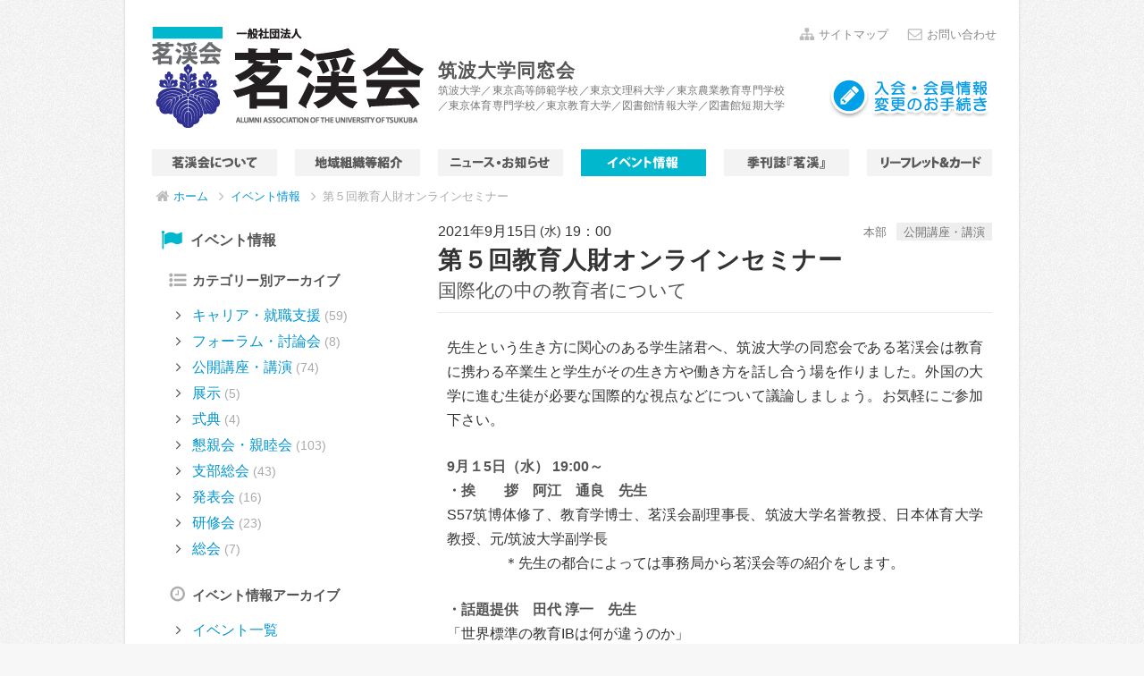

--- FILE ---
content_type: text/html; charset=UTF-8
request_url: https://www.meikei.or.jp/event/4748.html
body_size: 7711
content:
<!doctype html>
<html class="no-js" lang="ja">
    <head>
        <meta charset="utf-8">
        <meta http-equiv="x-ua-compatible" content="ie=edge">
        <title>第５回教育人財オンラインセミナー  |  茗渓会</title>
        <meta name="viewport" content="width=device-width">

        <meta name='robots' content='max-image-preview:large' />
<link rel="alternate" title="oEmbed (JSON)" type="application/json+oembed" href="https://www.meikei.or.jp/wp-json/oembed/1.0/embed?url=https%3A%2F%2Fwww.meikei.or.jp%2Fevent%2F4748.html" />
<link rel="alternate" title="oEmbed (XML)" type="text/xml+oembed" href="https://www.meikei.or.jp/wp-json/oembed/1.0/embed?url=https%3A%2F%2Fwww.meikei.or.jp%2Fevent%2F4748.html&#038;format=xml" />
<style id='wp-img-auto-sizes-contain-inline-css' type='text/css'>
img:is([sizes=auto i],[sizes^="auto," i]){contain-intrinsic-size:3000px 1500px}
/*# sourceURL=wp-img-auto-sizes-contain-inline-css */
</style>
<style id='wp-block-library-inline-css' type='text/css'>
:root{--wp-block-synced-color:#7a00df;--wp-block-synced-color--rgb:122,0,223;--wp-bound-block-color:var(--wp-block-synced-color);--wp-editor-canvas-background:#ddd;--wp-admin-theme-color:#007cba;--wp-admin-theme-color--rgb:0,124,186;--wp-admin-theme-color-darker-10:#006ba1;--wp-admin-theme-color-darker-10--rgb:0,107,160.5;--wp-admin-theme-color-darker-20:#005a87;--wp-admin-theme-color-darker-20--rgb:0,90,135;--wp-admin-border-width-focus:2px}@media (min-resolution:192dpi){:root{--wp-admin-border-width-focus:1.5px}}.wp-element-button{cursor:pointer}:root .has-very-light-gray-background-color{background-color:#eee}:root .has-very-dark-gray-background-color{background-color:#313131}:root .has-very-light-gray-color{color:#eee}:root .has-very-dark-gray-color{color:#313131}:root .has-vivid-green-cyan-to-vivid-cyan-blue-gradient-background{background:linear-gradient(135deg,#00d084,#0693e3)}:root .has-purple-crush-gradient-background{background:linear-gradient(135deg,#34e2e4,#4721fb 50%,#ab1dfe)}:root .has-hazy-dawn-gradient-background{background:linear-gradient(135deg,#faaca8,#dad0ec)}:root .has-subdued-olive-gradient-background{background:linear-gradient(135deg,#fafae1,#67a671)}:root .has-atomic-cream-gradient-background{background:linear-gradient(135deg,#fdd79a,#004a59)}:root .has-nightshade-gradient-background{background:linear-gradient(135deg,#330968,#31cdcf)}:root .has-midnight-gradient-background{background:linear-gradient(135deg,#020381,#2874fc)}:root{--wp--preset--font-size--normal:16px;--wp--preset--font-size--huge:42px}.has-regular-font-size{font-size:1em}.has-larger-font-size{font-size:2.625em}.has-normal-font-size{font-size:var(--wp--preset--font-size--normal)}.has-huge-font-size{font-size:var(--wp--preset--font-size--huge)}.has-text-align-center{text-align:center}.has-text-align-left{text-align:left}.has-text-align-right{text-align:right}.has-fit-text{white-space:nowrap!important}#end-resizable-editor-section{display:none}.aligncenter{clear:both}.items-justified-left{justify-content:flex-start}.items-justified-center{justify-content:center}.items-justified-right{justify-content:flex-end}.items-justified-space-between{justify-content:space-between}.screen-reader-text{border:0;clip-path:inset(50%);height:1px;margin:-1px;overflow:hidden;padding:0;position:absolute;width:1px;word-wrap:normal!important}.screen-reader-text:focus{background-color:#ddd;clip-path:none;color:#444;display:block;font-size:1em;height:auto;left:5px;line-height:normal;padding:15px 23px 14px;text-decoration:none;top:5px;width:auto;z-index:100000}html :where(.has-border-color){border-style:solid}html :where([style*=border-top-color]){border-top-style:solid}html :where([style*=border-right-color]){border-right-style:solid}html :where([style*=border-bottom-color]){border-bottom-style:solid}html :where([style*=border-left-color]){border-left-style:solid}html :where([style*=border-width]){border-style:solid}html :where([style*=border-top-width]){border-top-style:solid}html :where([style*=border-right-width]){border-right-style:solid}html :where([style*=border-bottom-width]){border-bottom-style:solid}html :where([style*=border-left-width]){border-left-style:solid}html :where(img[class*=wp-image-]){height:auto;max-width:100%}:where(figure){margin:0 0 1em}html :where(.is-position-sticky){--wp-admin--admin-bar--position-offset:var(--wp-admin--admin-bar--height,0px)}@media screen and (max-width:600px){html :where(.is-position-sticky){--wp-admin--admin-bar--position-offset:0px}}

/*# sourceURL=wp-block-library-inline-css */
</style><style id='global-styles-inline-css' type='text/css'>
:root{--wp--preset--aspect-ratio--square: 1;--wp--preset--aspect-ratio--4-3: 4/3;--wp--preset--aspect-ratio--3-4: 3/4;--wp--preset--aspect-ratio--3-2: 3/2;--wp--preset--aspect-ratio--2-3: 2/3;--wp--preset--aspect-ratio--16-9: 16/9;--wp--preset--aspect-ratio--9-16: 9/16;--wp--preset--color--black: #000000;--wp--preset--color--cyan-bluish-gray: #abb8c3;--wp--preset--color--white: #ffffff;--wp--preset--color--pale-pink: #f78da7;--wp--preset--color--vivid-red: #cf2e2e;--wp--preset--color--luminous-vivid-orange: #ff6900;--wp--preset--color--luminous-vivid-amber: #fcb900;--wp--preset--color--light-green-cyan: #7bdcb5;--wp--preset--color--vivid-green-cyan: #00d084;--wp--preset--color--pale-cyan-blue: #8ed1fc;--wp--preset--color--vivid-cyan-blue: #0693e3;--wp--preset--color--vivid-purple: #9b51e0;--wp--preset--gradient--vivid-cyan-blue-to-vivid-purple: linear-gradient(135deg,rgb(6,147,227) 0%,rgb(155,81,224) 100%);--wp--preset--gradient--light-green-cyan-to-vivid-green-cyan: linear-gradient(135deg,rgb(122,220,180) 0%,rgb(0,208,130) 100%);--wp--preset--gradient--luminous-vivid-amber-to-luminous-vivid-orange: linear-gradient(135deg,rgb(252,185,0) 0%,rgb(255,105,0) 100%);--wp--preset--gradient--luminous-vivid-orange-to-vivid-red: linear-gradient(135deg,rgb(255,105,0) 0%,rgb(207,46,46) 100%);--wp--preset--gradient--very-light-gray-to-cyan-bluish-gray: linear-gradient(135deg,rgb(238,238,238) 0%,rgb(169,184,195) 100%);--wp--preset--gradient--cool-to-warm-spectrum: linear-gradient(135deg,rgb(74,234,220) 0%,rgb(151,120,209) 20%,rgb(207,42,186) 40%,rgb(238,44,130) 60%,rgb(251,105,98) 80%,rgb(254,248,76) 100%);--wp--preset--gradient--blush-light-purple: linear-gradient(135deg,rgb(255,206,236) 0%,rgb(152,150,240) 100%);--wp--preset--gradient--blush-bordeaux: linear-gradient(135deg,rgb(254,205,165) 0%,rgb(254,45,45) 50%,rgb(107,0,62) 100%);--wp--preset--gradient--luminous-dusk: linear-gradient(135deg,rgb(255,203,112) 0%,rgb(199,81,192) 50%,rgb(65,88,208) 100%);--wp--preset--gradient--pale-ocean: linear-gradient(135deg,rgb(255,245,203) 0%,rgb(182,227,212) 50%,rgb(51,167,181) 100%);--wp--preset--gradient--electric-grass: linear-gradient(135deg,rgb(202,248,128) 0%,rgb(113,206,126) 100%);--wp--preset--gradient--midnight: linear-gradient(135deg,rgb(2,3,129) 0%,rgb(40,116,252) 100%);--wp--preset--font-size--small: 13px;--wp--preset--font-size--medium: 20px;--wp--preset--font-size--large: 36px;--wp--preset--font-size--x-large: 42px;--wp--preset--spacing--20: 0.44rem;--wp--preset--spacing--30: 0.67rem;--wp--preset--spacing--40: 1rem;--wp--preset--spacing--50: 1.5rem;--wp--preset--spacing--60: 2.25rem;--wp--preset--spacing--70: 3.38rem;--wp--preset--spacing--80: 5.06rem;--wp--preset--shadow--natural: 6px 6px 9px rgba(0, 0, 0, 0.2);--wp--preset--shadow--deep: 12px 12px 50px rgba(0, 0, 0, 0.4);--wp--preset--shadow--sharp: 6px 6px 0px rgba(0, 0, 0, 0.2);--wp--preset--shadow--outlined: 6px 6px 0px -3px rgb(255, 255, 255), 6px 6px rgb(0, 0, 0);--wp--preset--shadow--crisp: 6px 6px 0px rgb(0, 0, 0);}:where(.is-layout-flex){gap: 0.5em;}:where(.is-layout-grid){gap: 0.5em;}body .is-layout-flex{display: flex;}.is-layout-flex{flex-wrap: wrap;align-items: center;}.is-layout-flex > :is(*, div){margin: 0;}body .is-layout-grid{display: grid;}.is-layout-grid > :is(*, div){margin: 0;}:where(.wp-block-columns.is-layout-flex){gap: 2em;}:where(.wp-block-columns.is-layout-grid){gap: 2em;}:where(.wp-block-post-template.is-layout-flex){gap: 1.25em;}:where(.wp-block-post-template.is-layout-grid){gap: 1.25em;}.has-black-color{color: var(--wp--preset--color--black) !important;}.has-cyan-bluish-gray-color{color: var(--wp--preset--color--cyan-bluish-gray) !important;}.has-white-color{color: var(--wp--preset--color--white) !important;}.has-pale-pink-color{color: var(--wp--preset--color--pale-pink) !important;}.has-vivid-red-color{color: var(--wp--preset--color--vivid-red) !important;}.has-luminous-vivid-orange-color{color: var(--wp--preset--color--luminous-vivid-orange) !important;}.has-luminous-vivid-amber-color{color: var(--wp--preset--color--luminous-vivid-amber) !important;}.has-light-green-cyan-color{color: var(--wp--preset--color--light-green-cyan) !important;}.has-vivid-green-cyan-color{color: var(--wp--preset--color--vivid-green-cyan) !important;}.has-pale-cyan-blue-color{color: var(--wp--preset--color--pale-cyan-blue) !important;}.has-vivid-cyan-blue-color{color: var(--wp--preset--color--vivid-cyan-blue) !important;}.has-vivid-purple-color{color: var(--wp--preset--color--vivid-purple) !important;}.has-black-background-color{background-color: var(--wp--preset--color--black) !important;}.has-cyan-bluish-gray-background-color{background-color: var(--wp--preset--color--cyan-bluish-gray) !important;}.has-white-background-color{background-color: var(--wp--preset--color--white) !important;}.has-pale-pink-background-color{background-color: var(--wp--preset--color--pale-pink) !important;}.has-vivid-red-background-color{background-color: var(--wp--preset--color--vivid-red) !important;}.has-luminous-vivid-orange-background-color{background-color: var(--wp--preset--color--luminous-vivid-orange) !important;}.has-luminous-vivid-amber-background-color{background-color: var(--wp--preset--color--luminous-vivid-amber) !important;}.has-light-green-cyan-background-color{background-color: var(--wp--preset--color--light-green-cyan) !important;}.has-vivid-green-cyan-background-color{background-color: var(--wp--preset--color--vivid-green-cyan) !important;}.has-pale-cyan-blue-background-color{background-color: var(--wp--preset--color--pale-cyan-blue) !important;}.has-vivid-cyan-blue-background-color{background-color: var(--wp--preset--color--vivid-cyan-blue) !important;}.has-vivid-purple-background-color{background-color: var(--wp--preset--color--vivid-purple) !important;}.has-black-border-color{border-color: var(--wp--preset--color--black) !important;}.has-cyan-bluish-gray-border-color{border-color: var(--wp--preset--color--cyan-bluish-gray) !important;}.has-white-border-color{border-color: var(--wp--preset--color--white) !important;}.has-pale-pink-border-color{border-color: var(--wp--preset--color--pale-pink) !important;}.has-vivid-red-border-color{border-color: var(--wp--preset--color--vivid-red) !important;}.has-luminous-vivid-orange-border-color{border-color: var(--wp--preset--color--luminous-vivid-orange) !important;}.has-luminous-vivid-amber-border-color{border-color: var(--wp--preset--color--luminous-vivid-amber) !important;}.has-light-green-cyan-border-color{border-color: var(--wp--preset--color--light-green-cyan) !important;}.has-vivid-green-cyan-border-color{border-color: var(--wp--preset--color--vivid-green-cyan) !important;}.has-pale-cyan-blue-border-color{border-color: var(--wp--preset--color--pale-cyan-blue) !important;}.has-vivid-cyan-blue-border-color{border-color: var(--wp--preset--color--vivid-cyan-blue) !important;}.has-vivid-purple-border-color{border-color: var(--wp--preset--color--vivid-purple) !important;}.has-vivid-cyan-blue-to-vivid-purple-gradient-background{background: var(--wp--preset--gradient--vivid-cyan-blue-to-vivid-purple) !important;}.has-light-green-cyan-to-vivid-green-cyan-gradient-background{background: var(--wp--preset--gradient--light-green-cyan-to-vivid-green-cyan) !important;}.has-luminous-vivid-amber-to-luminous-vivid-orange-gradient-background{background: var(--wp--preset--gradient--luminous-vivid-amber-to-luminous-vivid-orange) !important;}.has-luminous-vivid-orange-to-vivid-red-gradient-background{background: var(--wp--preset--gradient--luminous-vivid-orange-to-vivid-red) !important;}.has-very-light-gray-to-cyan-bluish-gray-gradient-background{background: var(--wp--preset--gradient--very-light-gray-to-cyan-bluish-gray) !important;}.has-cool-to-warm-spectrum-gradient-background{background: var(--wp--preset--gradient--cool-to-warm-spectrum) !important;}.has-blush-light-purple-gradient-background{background: var(--wp--preset--gradient--blush-light-purple) !important;}.has-blush-bordeaux-gradient-background{background: var(--wp--preset--gradient--blush-bordeaux) !important;}.has-luminous-dusk-gradient-background{background: var(--wp--preset--gradient--luminous-dusk) !important;}.has-pale-ocean-gradient-background{background: var(--wp--preset--gradient--pale-ocean) !important;}.has-electric-grass-gradient-background{background: var(--wp--preset--gradient--electric-grass) !important;}.has-midnight-gradient-background{background: var(--wp--preset--gradient--midnight) !important;}.has-small-font-size{font-size: var(--wp--preset--font-size--small) !important;}.has-medium-font-size{font-size: var(--wp--preset--font-size--medium) !important;}.has-large-font-size{font-size: var(--wp--preset--font-size--large) !important;}.has-x-large-font-size{font-size: var(--wp--preset--font-size--x-large) !important;}
/*# sourceURL=global-styles-inline-css */
</style>

<style id='classic-theme-styles-inline-css' type='text/css'>
/*! This file is auto-generated */
.wp-block-button__link{color:#fff;background-color:#32373c;border-radius:9999px;box-shadow:none;text-decoration:none;padding:calc(.667em + 2px) calc(1.333em + 2px);font-size:1.125em}.wp-block-file__button{background:#32373c;color:#fff;text-decoration:none}
/*# sourceURL=/wp-includes/css/classic-themes.min.css */
</style>
<link rel='stylesheet' id='contact-form-7-css' href='https://www.meikei.or.jp/libs/contact-form-7/includes/css/styles.css?ver=6.1.4' type='text/css' media='all' />
<link rel="https://api.w.org/" href="https://www.meikei.or.jp/wp-json/" /><link rel="canonical" href="https://www.meikei.or.jp/event/4748.html" />
<link rel="icon" href="https://www.meikei.or.jp/data/uploads/2020/05/meikei-logo-120x120.png" sizes="32x32" />
<link rel="icon" href="https://www.meikei.or.jp/data/uploads/2020/05/meikei-logo-220x220.png" sizes="192x192" />
<link rel="apple-touch-icon" href="https://www.meikei.or.jp/data/uploads/2020/05/meikei-logo-220x220.png" />
<meta name="msapplication-TileImage" content="https://www.meikei.or.jp/data/uploads/2020/05/meikei-logo.png" />

        <link rel="stylesheet" href="https://www.meikei.or.jp/data/themes/meikei2019/parts/init.css">
        <link rel="stylesheet" href="https://www.meikei.or.jp/data/themes/meikei2019/parts/main.css?v=20220306">
        <script src="https://www.meikei.or.jp/data/themes/meikei2019/parts/js/libs.js"></script>
        <script src="https://www.meikei.or.jp/data/themes/meikei2019/parts/js/set.js"></script>
		<!--[if lt IE 8]><link rel="stylesheet" href="https://www.meikei.or.jp/data/themes/meikei2019/parts/ie.css"><![endif]-->
		<!--[if lt IE 8]><script src="https://www.meikei.or.jp/data/themes/meikei2019/parts/js/ie.js"></script><![endif]-->


    </head>
    <body class="single event">

	<div id="container">
		<header class="clearfix">
			<h1><a href="https://www.meikei.or.jp"><img src="https://www.meikei.or.jp/data/themes/meikei2019/parts/img/logo.png" alt="一般社団法人 茗渓会"></a></h1>
			<div id="header_nav">
				<ul>
					<li id="hn2"><a href="#sitemap">サイトマップ</a></li>
					<li id="hn3"><a href="https://www.meikei.or.jp/about/contact">お問い合わせ</a></li>
				</ul>
				<!-- <div id="searchbox">
									</div> -->
			</div>
			<div id="header_text">
				<div class="line1">筑波大学同窓会</div>
				<div class="line2">筑波大学／東京高等師範学校／東京文理科大学／東京農業教育専門学校<br>／東京体育専門学校／東京教育大学／図書館情報大学／図書館短期大学</div>
			</div>
			<div id="header_register">
				<a href="https://www.meikei.or.jp/register"><img src="https://www.meikei.or.jp/data/themes/meikei2019/parts/img/register.png"></a>
			</div>
		</header>
		<nav>
			<ul id="main_nav">
				<li id="mn1"><a href="https://www.meikei.or.jp/about">茗渓会について</a></li>
				<li id="mn2"><a href="https://www.meikei.or.jp/branch">地域組織等情報</a></li>
				<li id="mn3"><a href="https://www.meikei.or.jp/post">ニュース・お知らせ</a></li>
				<li id="mn4"><a href="https://www.meikei.or.jp/event">イベント</a></li>
				<li id="mn5"><a href="https://www.meikei.or.jp/publication">季刊誌「茗渓」</a></li>
				<li id="mn6"><a href="https://www.meikei.or.jp/register/pr">リーフレット＆カード</a></li>
			</ul>
		</nav>
		<div id="main" class="clearfix">
			<div class="bc_nav clearfix">
				<ul><li class="bc_home"><a href="https://www.meikei.or.jp">ホーム</a></li><li><a href="https://www.meikei.or.jp/event/">イベント情報</a></li><li>第５回教育人財オンラインセミナー</li></ul>			</div>
<!-- single-event -->
			<div class="r1_a side">
				<h2 class="icon h_event">イベント情報</h2>
				
					<h3 class="icon h_list">カテゴリー別アーカイブ</h3>
				<ul class="">
		<li class="cat-item cat-item-58"><a href="https://www.meikei.or.jp/ec/%e3%82%ad%e3%83%a3%e3%83%aa%e3%82%a2%e3%83%bb%e5%b0%b1%e8%81%b7%e6%94%af%e6%8f%b4">キャリア・就職支援</a> (59)
</li>
	<li class="cat-item cat-item-10"><a href="https://www.meikei.or.jp/ec/forum">フォーラム・討論会</a> (8)
</li>
	<li class="cat-item cat-item-8"><a href="https://www.meikei.or.jp/ec/extension">公開講座・講演</a> (74)
</li>
	<li class="cat-item cat-item-9"><a href="https://www.meikei.or.jp/ec/exhibition">展示</a> (5)
</li>
	<li class="cat-item cat-item-12"><a href="https://www.meikei.or.jp/ec/ceremony">式典</a> (4)
</li>
	<li class="cat-item cat-item-13"><a href="https://www.meikei.or.jp/ec/social">懇親会・親睦会</a> (103)
</li>
	<li class="cat-item cat-item-28"><a href="https://www.meikei.or.jp/ec/meeting-branch">支部総会</a> (43)
</li>
	<li class="cat-item cat-item-14"><a href="https://www.meikei.or.jp/ec/presentation">発表会</a> (16)
</li>
	<li class="cat-item cat-item-41"><a href="https://www.meikei.or.jp/ec/%e7%a0%94%e4%bf%ae%e4%bc%9a">研修会</a> (23)
</li>
	<li class="cat-item cat-item-11"><a href="https://www.meikei.or.jp/ec/meeting">総会</a> (7)
</li>
				</ul>

				<h3 class="icon h_time">イベント情報アーカイブ</h3>
				<ul class="">
					<li><a href="https://www.meikei.or.jp/event/list">イベント一覧</a></li>
				</ul>

			</div>
			<div class="r1_bc">
				<div class="entry">
					<div class="titleblock">
						<div class="info info_1">
							<span class="branch">本部</span>
							<span class="category"><a href="https://www.meikei.or.jp/ec/extension" rel="tag">公開講座・講演</a></span>
						</div>
						<div class="info info_2">
								<span class="date">2021年9月15日<span class="wd3">(水)</span></span>
								<span class="sub">19：00</span>
						</div>
						<div class="info info_3">
							<h1 class="title title_event">第５回教育人財オンラインセミナー</h1>
							<div class="subtitle">国際化の中の教育者について</div>						</div>
					</div>
					<div class="content clearfix">


						<p>先生という生き方に関心のある学生諸君へ、筑波大学の同窓会である茗渓会は教育に携わる卒業生と学生がその生き方や働き方を話し合う場を作りました。外国の大学に進む生徒が必要な国際的な視点などについて議論しましょう。お気軽にご参加下さい。</p>
<p><strong>9月１5日（水） 19:00～</strong><br />
<strong>・挨　　拶　阿江　通良　先生</strong><br />
S57筑博体修了、教育学博士、茗渓会副理事長、筑波大学名誉教授、日本体育大学教授、元/筑波大学副学長<br />
　　　　＊先生の都合によっては事務局から茗渓会等の紹介をします。</p>
<p><strong>・話題提供　田代 淳一　先生</strong><br />
「世界標準の教育IBは何が違うのか」　<br />
　　～授業者の視点から～<br />
S57横浜国立大学卒、S59筑波大学教育研究科修了、茗渓学園中学校高等学校学園長、茗渓会理事</p>
<p><strong>・話題提供　平山　明広 先生</strong><br />
「教員の現実と理想について」(仮題)<br />
H23筑日日卒、神奈川県立座間高等学校教諭(国語)</p>
<p><strong>・懇　　　談</strong>　参加者全員</p>
<p><strong>・事務局より</strong><br />
次回は10/20(水)19:00から、教職受験を中心に行う予定。</p>
<p><strong>・申し込み</strong>　<br />
茗渓会メールinfo@meikei.or.jpに所属学類、学年、出身都道府県をお願いします。返信メールで招待します。当日の情報は非公開としてください。卒業生も歓迎します。</p>
<p><a href="https://www.meikei.or.jp/data/uploads/2021/08/44d636964a9c594f2635ff86c181a5b2-1.pdf">教育人財セミナーポスター0915</a></p>


					</div>
					<div class="subcontent clearfix">





					</div>
				</div>
			</div>
<script type="text/javascript">accord('.h_accordion');</script>
<script type="text/javascript">foldup('.fold_nav');</script>
			<div class="bc_nav bc_nav_bottom clearfix">
				<ul><li class="bc_home"><a href="https://www.meikei.or.jp">ホーム</a></li><li><a href="https://www.meikei.or.jp/event/">イベント情報</a></li><li>第５回教育人財オンラインセミナー</li></ul>			</div>
		</div>

		<footer>
			<h2 id="sitemap">サイトマップ</h2>
			<div class="f_sitemap clearfix">
				<dl>
					<dt>茗渓会について</dt>
					<dd><a href="https://www.meikei.or.jp/about">茗渓会について</a></dd>
					<dd><a href="https://www.meikei.or.jp/about/greeting">理事長挨拶</a></dd>
					<dd><a href="https://www.meikei.or.jp/about/history">沿革</a></dd>
					<dd><a href="https://www.meikei.or.jp/about/organization">役員・代議員</a></dd>
					<dd><a href="https://www.meikei.or.jp/about/financial_statements">財務諸表等</a></dd>
					<dd><a href="https://www.meikei.or.jp/about/articles">定款・諸規定</a></dd>
					<dd><a href="https://www.meikei.or.jp/about/privacy_poricy">個人情報保護方針</a></dd>
					<dd><a href="https://www.meikei.or.jp/about/website">このサイトについて</a></dd>
					<dd><a href="https://www.meikei.or.jp/about/contact">お問い合わせ</a></dd>
				</dl>
				<dl>
					<dt>地域組織等紹介</dt>
					<dd><a href="https://www.meikei.or.jp/branch">地域組織等紹介</a></dd>
					<dt>ニュース・お知らせ</dt>
					<dd><a href="https://www.meikei.or.jp/post">ニュース・お知らせ</a></dd>
					<dt>イベント情報</dt>
					<dd><a href="https://www.meikei.or.jp/event">イベント情報</a></dd>
				</dl>
				<dl>
					<dt>季刊誌茗渓</dt>
					<dd><a href="https://www.meikei.or.jp/publication">最新号目次</a></dd>
					<dd><a href="https://www.meikei.or.jp/publication/pc/meikei">バックナンバー</a></dd>
					<dd><a href="https://www.meikei.or.jp/meikei">季刊誌茗渓について</a></dd>
					<dd><a href="https://www.meikei.or.jp/meikei/publish">記事掲載要領</a></dd>
				</dl>
				<dl>
					<dt>ご入会・住所等変更</dt>
					<dd><a href="https://www.meikei.or.jp/register">ご入会・住所等変更のご案内</a></dd>
					<dd><a href="https://www.meikei.or.jp/register/form">ご入会申し込みフォーム</a></dd>
					<dd><a href="https://www.meikei.or.jp/register/courtesy">会員優待</a></dd>
					<dd><a href="https://www.meikei.or.jp/register/change">会員情報の変更について</a></dd>
					<dd><a href="https://www.meikei.or.jp/register/change-form">住所等変更連絡フォーム</a></dd>
				</dl>
				<div class="infobox">
				</div>
			</div>
			<div id="copy">Copyright &copy; Meikeikai since 1872. All Rights Reserved.</div>
		</footer>

	</div>
	<script type="text/javascript">alignleftjp('.title,.alignleftjp');</script>
<script type="speculationrules">
{"prefetch":[{"source":"document","where":{"and":[{"href_matches":"/*"},{"not":{"href_matches":["/s/wp-*.php","/s/wp-admin/*","/data/uploads/*","/data/*","/libs/*","/data/themes/meikei2019/*","/*\\?(.+)"]}},{"not":{"selector_matches":"a[rel~=\"nofollow\"]"}},{"not":{"selector_matches":".no-prefetch, .no-prefetch a"}}]},"eagerness":"conservative"}]}
</script>
<script type="text/javascript" src="https://www.meikei.or.jp/s/wp-includes/js/dist/hooks.min.js?ver=dd5603f07f9220ed27f1" id="wp-hooks-js"></script>
<script type="text/javascript" src="https://www.meikei.or.jp/s/wp-includes/js/dist/i18n.min.js?ver=c26c3dc7bed366793375" id="wp-i18n-js"></script>
<script type="text/javascript" id="wp-i18n-js-after">
/* <![CDATA[ */
wp.i18n.setLocaleData( { 'text direction\u0004ltr': [ 'ltr' ] } );
//# sourceURL=wp-i18n-js-after
/* ]]> */
</script>
<script type="text/javascript" src="https://www.meikei.or.jp/libs/contact-form-7/includes/swv/js/index.js?ver=6.1.4" id="swv-js"></script>
<script type="text/javascript" id="contact-form-7-js-translations">
/* <![CDATA[ */
( function( domain, translations ) {
	var localeData = translations.locale_data[ domain ] || translations.locale_data.messages;
	localeData[""].domain = domain;
	wp.i18n.setLocaleData( localeData, domain );
} )( "contact-form-7", {"translation-revision-date":"2025-11-30 08:12:23+0000","generator":"GlotPress\/4.0.3","domain":"messages","locale_data":{"messages":{"":{"domain":"messages","plural-forms":"nplurals=1; plural=0;","lang":"ja_JP"},"This contact form is placed in the wrong place.":["\u3053\u306e\u30b3\u30f3\u30bf\u30af\u30c8\u30d5\u30a9\u30fc\u30e0\u306f\u9593\u9055\u3063\u305f\u4f4d\u7f6e\u306b\u7f6e\u304b\u308c\u3066\u3044\u307e\u3059\u3002"],"Error:":["\u30a8\u30e9\u30fc:"]}},"comment":{"reference":"includes\/js\/index.js"}} );
//# sourceURL=contact-form-7-js-translations
/* ]]> */
</script>
<script type="text/javascript" id="contact-form-7-js-before">
/* <![CDATA[ */
var wpcf7 = {
    "api": {
        "root": "https:\/\/www.meikei.or.jp\/wp-json\/",
        "namespace": "contact-form-7\/v1"
    }
};
//# sourceURL=contact-form-7-js-before
/* ]]> */
</script>
<script type="text/javascript" src="https://www.meikei.or.jp/libs/contact-form-7/includes/js/index.js?ver=6.1.4" id="contact-form-7-js"></script>
<script>
  (function(i,s,o,g,r,a,m){i['GoogleAnalyticsObject']=r;i[r]=i[r]||function(){
  (i[r].q=i[r].q||[]).push(arguments)},i[r].l=1*new Date();a=s.createElement(o),
  m=s.getElementsByTagName(o)[0];a.async=1;a.src=g;m.parentNode.insertBefore(a,m)
  })(window,document,'script','//www.google-analytics.com/analytics.js','ga');

  ga('create', 'UA-41581043-1', 'meikei.or.jp');
  ga('send', 'pageview');

</script>
<!-- Google Tag Manager -->
<noscript><iframe src="//www.googletagmanager.com/ns.html?id=GTM-KWQLHD"
height="0" width="0" style="display:none;visibility:hidden"></iframe></noscript>
<script>(function(w,d,s,l,i){w[l]=w[l]||[];w[l].push({'gtm.start':
new Date().getTime(),event:'gtm.js'});var f=d.getElementsByTagName(s)[0],
j=d.createElement(s),dl=l!='dataLayer'?'&l='+l:'';j.async=true;j.src=
'//www.googletagmanager.com/gtm.js?id='+i+dl;f.parentNode.insertBefore(j,f);
})(window,document,'script','dataLayer','GTM-KWQLHD');</script>
<!-- End Google Tag Manager -->
    </body>
</html>


--- FILE ---
content_type: application/javascript
request_url: https://www.meikei.or.jp/data/themes/meikei2019/parts/js/set.js
body_size: 921
content:
(function($){
	$(window).load(function() {

// #main_nav

		$("#main_nav li a").hover( function() {
			$(this).stop().animate({opacity:0},70);
		}, function() {
			$(this).stop().animate({opacity:1},140);
		} );

// #logo

		$("header h1 a").hover( function() {
			$(this).stop().animate({opacity:0.7},150);
		}, function() {
			$(this).stop().animate({opacity:1},300);
		} );

// .front_cover .cover_small

		$(".front_cover, .cover_small").hover( function() {
			$(this).stop().animate({opacity:0.8},150);
		}, function() {
			$(this).stop().animate({opacity:1},300);
		} );

// .info_thumbnail a

		$(".info_thumbnail a").hover( function() {
			$(this).stop().animate({opacity:0.6},150);
		}, function() {
			$(this).stop().animate({opacity:1},300);
		} );
		
// .front_pickup, #header_register a

		$("#front_pickup li, #header_register a").hover( function() {
			$(this).stop().animate({opacity:0.6},150);
		}, function() {
			$(this).stop().animate({opacity:1},300);
		} );

// slide controls

		$("#front_slide_wrapper").hover( function() {
			$(".bx-prev, .bx-next").stop().delay(300).animate({opacity:0.6},300);
		}, function() {
			$(".bx-prev, .bx-next").stop().delay(1000).animate({opacity:0},500,'swing',function() {
				slide.startShow();
			});
		} );
		$(".bx-prev, .bx-next").hover( function() {
			$(this).stop().animate({opacity:1},150);
		}, function() {
			$(this).stop().animate({opacity:0.6},300);
		} );

// bxSlide

		var slide = $('#front_slide').bxSlider({
			mode: 'fade',
			controls: true,
			pager: true,
			auto: true,
			pause: 6000,
			autoHover: true,
			easing: 'swing'
		});

// fancybox

		$('a.imglink,a[href$=jpg],a[href$=png],a[href$=gif]').fancybox({
			'transitionIn' : 'fade',
			'transitionOut': 'fade',
			'speedIn'      : 300,
			'speedOut'     : 300,
			'titlePosition': 'inside',
			'cyclic'       : true
		});

	});
})(jQuery);



(function($){
	$(document).ready(function() {

// add totop link

		$('<div id="totop">ページ上部へ</div>').prependTo( 'footer' );

// totop

		$("#totop").click( function() {
			$('html,body').animate({scrollTop:0}, 500, 'swing');
			return false;
		});

// scroll

		$('a[href^=#]').click(function(){
			var speed = 500;
			var href= $(this).attr("href");
			var target = $(href == "#" || href == "" ? 'html' : href);
			var position = target.offset().top;
			$("html, body").animate({scrollTop:position}, speed, "swing");
			return false;
		});

// external link

		$('#container a').each(function() {
			var a = new RegExp('/' + window.location.host + '/');
			if(!a.test(this.href)) {
				$(this).addClass('external');
				$(this).click(function(event) {
					event.preventDefault();
					event.stopPropagation();
					window.open(this.href, '_blank');
				});
			}
		});

// addIcon

		$.fn.addIcon();

	});
})(jQuery);

// audio.js

audiojs.events.ready(function() {
    var as = audiojs.createAll({
    	css: false
    });
});
